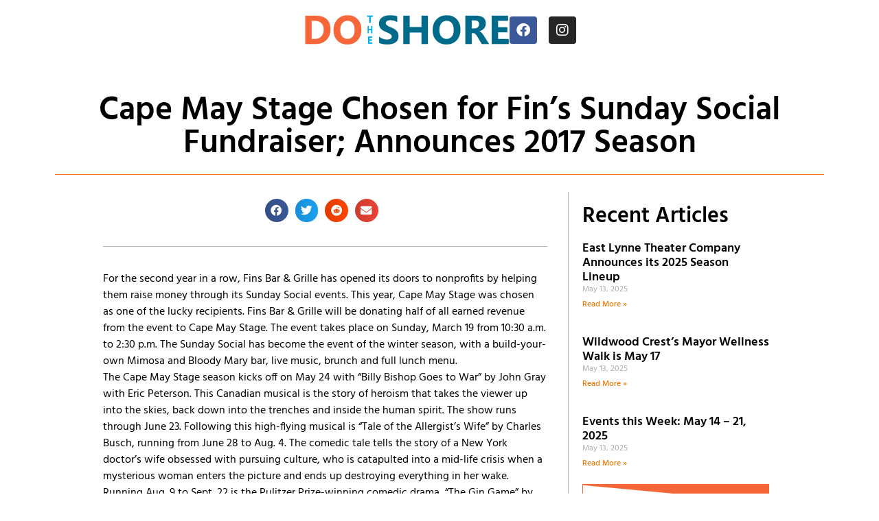

--- FILE ---
content_type: text/css; charset=utf-8
request_url: https://dotheshore.com/wp-content/cache/autoptimize/autoptimize_single_e357e509ba6f49d5a30ea81a476707f3.php?ver=1765385089
body_size: 412
content:
.elementor-kit-9{--e-global-color-primary:#6ec1e4;--e-global-color-secondary:#54595f;--e-global-color-text:#7a7a7a;--e-global-color-accent:#ef7809;--e-global-color-760310b:#03415b;--e-global-color-b4f227f:#ef7809;--e-global-color-386fac1:#86c7db;--e-global-color-a894382:#fff;--e-global-typography-primary-font-family:"Roboto";--e-global-typography-primary-font-weight:600;--e-global-typography-secondary-font-family:"Roboto Slab";--e-global-typography-secondary-font-weight:400;--e-global-typography-text-font-family:"Roboto";--e-global-typography-text-font-weight:400;--e-global-typography-accent-font-family:"Roboto";--e-global-typography-accent-font-weight:500;--e-global-typography-5562930-font-family:"Dancing Script";--e-global-typography-5562930-font-size:4.8em;--e-global-typography-5562930-font-weight:600;--e-global-typography-5562930-line-height:1.5em}.elementor-kit-9 e-page-transition{background-color:#ffbc7d}.elementor-kit-9 p{margin-block-end:0px}.elementor-kit-9 a{color:var(--e-global-color-b4f227f)}.elementor-kit-9 a:hover{color:#000}.elementor-section.elementor-section-boxed>.elementor-container{max-width:1140px}.e-con{--container-max-width:1140px}.elementor-widget:not(:last-child){margin-block-end:20px}.elementor-element{--widgets-spacing:20px 20px;--widgets-spacing-row:20px;--widgets-spacing-column:20px}{}h1.entry-title{display:var(--page-title-display)}@media(max-width:1024px){.elementor-section.elementor-section-boxed>.elementor-container{max-width:1024px}.e-con{--container-max-width:1024px}}@media(max-width:767px){.elementor-section.elementor-section-boxed>.elementor-container{max-width:767px}.e-con{--container-max-width:767px}}